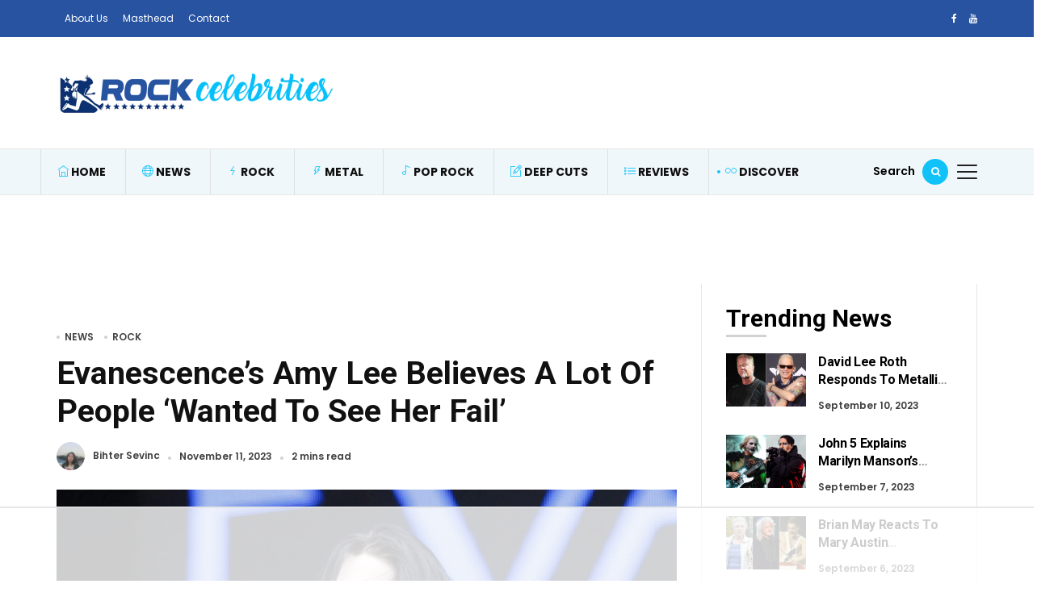

--- FILE ---
content_type: text/html; charset=utf-8
request_url: https://www.google.com/recaptcha/api2/aframe
body_size: 266
content:
<!DOCTYPE HTML><html><head><meta http-equiv="content-type" content="text/html; charset=UTF-8"></head><body><script nonce="A0uHEs1jo6wfQ-YocFH7-Q">/** Anti-fraud and anti-abuse applications only. See google.com/recaptcha */ try{var clients={'sodar':'https://pagead2.googlesyndication.com/pagead/sodar?'};window.addEventListener("message",function(a){try{if(a.source===window.parent){var b=JSON.parse(a.data);var c=clients[b['id']];if(c){var d=document.createElement('img');d.src=c+b['params']+'&rc='+(localStorage.getItem("rc::a")?sessionStorage.getItem("rc::b"):"");window.document.body.appendChild(d);sessionStorage.setItem("rc::e",parseInt(sessionStorage.getItem("rc::e")||0)+1);localStorage.setItem("rc::h",'1768908373235');}}}catch(b){}});window.parent.postMessage("_grecaptcha_ready", "*");}catch(b){}</script></body></html>

--- FILE ---
content_type: text/css
request_url: https://ads.adthrive.com/sites/61d86dee78c5b3001b138d61/ads.min.css
body_size: -18
content:
.adthrive-sidebar.adthrive-stuck {
margin-top:100px;
}

.adthrive-below-post {
width: 100%;
}


--- FILE ---
content_type: text/plain
request_url: https://rtb.openx.net/openrtbb/prebidjs
body_size: -227
content:
{"id":"7194e69f-a779-4ebc-8f8b-d9201b7c855a","nbr":0}

--- FILE ---
content_type: text/plain
request_url: https://rtb.openx.net/openrtbb/prebidjs
body_size: -227
content:
{"id":"78966c25-ad41-437c-9b7c-5b4ce517b944","nbr":0}

--- FILE ---
content_type: text/plain
request_url: https://rtb.openx.net/openrtbb/prebidjs
body_size: -227
content:
{"id":"5bf1938c-7d4f-430a-b0c2-9b4b2b71ab16","nbr":0}

--- FILE ---
content_type: text/plain
request_url: https://rtb.openx.net/openrtbb/prebidjs
body_size: -227
content:
{"id":"ed645727-69d0-4192-8fc0-d0a821da71b5","nbr":0}

--- FILE ---
content_type: text/plain
request_url: https://rtb.openx.net/openrtbb/prebidjs
body_size: -227
content:
{"id":"63a1eb7b-647c-4c90-9c35-51bfcc474151","nbr":0}

--- FILE ---
content_type: text/plain; charset=utf-8
request_url: https://ads.adthrive.com/http-api/cv2
body_size: 7773
content:
{"om":["06htwlxm","0av741zl","0b0m8l4f","0b2980m8l4f","0iyi1awv","0p298ycs8g7","0pycs8g7","0r6m6t7w","0sm4lr19","1","10011/07a87928c08b8e4fd1e99595a36eb5b1","10011/31ee6133ba4ea69b458d941dd7a731d1","10011/3d4a2de1f1415ce2ec5134be2d62dec9","10011/855b136a687537d76857f15c0c86e70b","1011_302_56233468","1011_302_56233470","1011_302_56233474","1011_302_56233478","1011_302_56233481","1011_302_56233491","1011_302_56273331","1011_302_56528061","1011_302_56528136","1011_302_56862488","1011_302_56982252","1011_302_57035222","1011_302_57035223","1028_8728253","10310289136970_462095643","10310289136970_462612359","10310289136970_462612537","10310289136970_462612943","10310289136970_462613276","10310289136970_462615155","10310289136970_462615644","10310289136970_462615833","10310289136970_462792978","10310289136970_491345701","10310289136970_559920770","10310289136970_559920874","10310289136970_577824595","10310289136970_577824611","10310289136970_577824612","10310289136970_577824614","10310289136970_593674671","10339421-5836009-0","10339426-5836008-0","10877374","110_583548785518836492","11142692","11212184","11421707","11509227","11519008","11560071","1185:1610326628","11896988","11999803","12010080","12010084","12010088","12219597","124843_8","124848_7","14xoyqyz","1610326628","1610326728","1611092","16x7UEIxQu8","17_24694809","17_24696339","17_24766957","17_24767248","17_24767577","1891/84813","1891/84814","1ftzvfyu","1ktgrre1","1zx7wzcw","202430_200_EAAYACog7t9UKc5iyzOXBU.xMcbVRrAuHeIU5IyS9qdlP9IeJGUyBMfW1N0_","202d4qe7","20421090_200_EAAYACogyy0RzHbkTBh30TNsrxZR28Ohi-3ey2rLnbQlrDDSVmQyBCEE070_","206_549410","2132:45871980","2132:45875347","2132:46036624","2149:12156461","2179:579593739337040696","2179:585139266317201118","2179:587183202622605216","2179:588463996220411211","2179:588837179414603875","2179:588969843258627169","2179:589289985696794383","2179:589318202881681006","2179:590157627360862445","2179:591283456202345442","2179:594033992319641821","222tsaq1","2249:553781814","2249:581439030","2249:593249662","2249:650628516","2249:650628539","2249:650628575","2249:664731943","2249:677340715","2249:691910064","2249:691925891","2249:700847682","2249:703861071","2249:704085924","2307:02fvliub","2307:0b0m8l4f","2307:0hly8ynw","2307:0pycs8g7","2307:222tsaq1","2307:2gev4xcy","2307:3ql09rl9","2307:43jaxpr7","2307:4yevyu88","2307:6hye09n0","2307:6mj57yc0","2307:7cmeqmw8","2307:7ztkjhgq","2307:96srbype","2307:a7w365s6","2307:amly29q7","2307:bjbhu0bk","2307:bpecuyjx","2307:c1hsjx06","2307:cv2huqwc","2307:ddoadio1","2307:e49ssopz","2307:fmbxvfw0","2307:fovbyhjn","2307:fphs0z2t","2307:g49ju19u","2307:g749lgab","2307:ge4000vb","2307:hc3zwvmz","2307:hdu7gmx1","2307:hzonbdnu","2307:jd035jgw","2307:jq895ajv","2307:jzqxffb2","2307:oz3ry6sr","2307:p3cf8j8j","2307:plth4l1a","2307:qchclse2","2307:ralux098","2307:rup4bwce","2307:s2ahu2ae","2307:t2546w8l","2307:tty470r7","2307:u2cc9kzv","2307:x59pvthe","2307:xal6oe9q","2307:zvdz58bk","23786257","2409_15064_70_85445171","2409_15064_70_85445183","2409_25495_176_CR52092918","2409_25495_176_CR52092919","2409_25495_176_CR52092920","2409_25495_176_CR52092921","2409_25495_176_CR52092923","2409_25495_176_CR52092954","2409_25495_176_CR52092956","2409_25495_176_CR52092957","2409_25495_176_CR52092958","2409_25495_176_CR52092959","2409_25495_176_CR52150651","2409_25495_176_CR52153848","2409_25495_176_CR52153849","2409_25495_176_CR52175340","2409_25495_176_CR52178314","2409_25495_176_CR52178315","2409_25495_176_CR52178316","2409_25495_176_CR52186411","2409_25495_176_CR52188001","244441761","25048620","25_52qaclee","25_53v6aquw","25_sgaw7i5o","25_utberk8n","2662_200562_8166422","2662_200562_8166427","2662_200562_8168475","2662_200562_8168537","2662_200562_8172720","2662_200562_8172724","2662_200562_8182931","2662_200562_T26329948","2662_200562_T26343991","2676:85402301","2676:85480699","2676:85480707","2676:85690530","2676:85690547","2676:85690699","2676:85690706","2676:85690717","2676:85807294","2676:85807305","2676:85807307","2676:85807320","2676:85807326","2676:86082720","2676:86434089","2676:86690080","2676:86698039","2676:86698157","2676:86698322","2676:86698455","2676:86698469","2676:86739504","2676:86739509","2676:86894912","2676:86894914","2711_15052_11592031","2711_64_12156461","2711_67904_11560071","2715_9888_262594","2715_9888_501281","2760:176_CR52092923","2760:176_CR52188001","28925636","28929686","28933536","28u7c6ez","29402249","29414696","29414711","29456320","2974:8166427","2974:8168473","2974:8168537","2974:8168539","2974:8168581","2974:8172724","2gev4xcy","2levso2o","2mokbgft","2zip0r12","3018/f646972558460772972afe4e337115c1","308_125203_16","308_125204_12","31334462","31809564","31qdo7ks","32j56hnc","3335_133884_702675182","3335_133884_702675191","3335_25247_700109379","3335_25247_700109389","3335_25247_700109391","33603859","33604871","34182009","3490:CR52092918","3490:CR52092919","3490:CR52092920","3490:CR52092921","3490:CR52092922","3490:CR52092923","3490:CR52092957","3490:CR52175340","3490:CR52178314","3490:CR52178316","3490:CR52212688","3490:CR52223710","3490:CR52223725","34945989","3658_15032_7ztkjhgq","3658_15180_T26338217","3658_155735_0pycs8g7","3658_605572_c25uv8cd","3658_608718_fovbyhjn","3658_78719_p3cf8j8j","3658_87799_jq895ajv","3658_87799_t2546w8l","3702_139777_24765477","3702_139777_24765483","3702_139777_24765544","3702_139777_24765546","3702_139777_24765548","381513943572","3822:23149016","39303318","39350186","39364467","3LMBEkP-wis","3a2nyp64","3gmymj0g","3ql09rl9","3tkh4kx1","3v2n6fcp","3ws6ppdq","4083IP31KS13kontrolfreek_b6fbd","409_189402","409_192548","409_192565","409_216326","409_216362","409_216366","409_216382","409_216383","409_216384","409_216386","409_216387","409_216396","409_216398","409_216406","409_216416","409_216504","409_216506","409_220149","409_220169","409_220339","409_220366","409_223589","409_223591","409_223597","409_223599","409_225977","409_225978","409_225980","409_225982","409_225983","409_225987","409_225988","409_225990","409_225992","409_226312","409_226321","409_226322","409_226326","409_226336","409_226342","409_226352","409_226362","409_226364","409_226374","409_226376","409_227223","409_227224","409_227226","409_227227","409_227235","409_228054","409_228057","409_228059","409_228064","409_228065","409_228077","409_228115","409_228348","409_228349","409_228354","409_228356","409_228362","409_228367","409_228370","409_228371","409_228380","409_228381","409_228382","409_228385","409_230726","409_230727","409_230728","409_230738","42604842","43919974","43919984","43919985","43919986","439246469228","43jaxpr7","44023623","44629254","45871980","458901553568","45901335","46039086","46039897","4771_67437_1610326628","481703827","485027845327","48968087","49064328","49065887","49175728","4972640","49869013","49869015","4aqwokyz","4fk9nxse","4qxmmgd2","4sgewasf","4yevyu88","501281","501_76_fa236cca-ca9a-4bf2-9378-bb88660c2c0e","50525751","506236635","51372397","51372410","514819301","521_425_203499","521_425_203500","521_425_203505","521_425_203509","521_425_203515","521_425_203529","521_425_203535","521_425_203536","521_425_203542","521_425_203615","521_425_203633","521_425_203635","521_425_203675","521_425_203695","521_425_203700","521_425_203703","521_425_203706","521_425_203708","521_425_203712","521_425_203714","521_425_203729","521_425_203730","521_425_203732","521_425_203733","521_425_203737","521_425_203742","521_425_203743","521_425_203744","521_425_203745","521_425_203867","521_425_203868","521_425_203871","521_425_203879","521_425_203887","521_425_203892","521_425_203893","521_425_203901","521_425_203912","521_425_203926","521_425_203929","521_425_203934","521_425_203936","521_425_203952","521_425_203970","521_425_203973","521_425_203976","5242112qaclee","5316_139700_09c5e2a6-47a5-417d-bb3b-2b2fb7fccd1e","5316_139700_1675b5c3-9cf4-4e21-bb81-41e0f19608c2","5316_139700_16b4f0e9-216b-407b-816c-070dabe05b28","5316_139700_16d52f38-95b7-429d-a887-fab1209423bb","5316_139700_3749b161-0a9b-47af-b0e5-a875e6e08569","5316_139700_3cdf5be4-408f-43d7-a14f-b5d558e7b1b2","5316_139700_44d12f53-720c-4d77-aa3f-2c657f68dcfa","5316_139700_4d1cd346-a76c-4afb-b622-5399a9f93e76","5316_139700_4d537733-716f-4002-aa66-cf67fd3df349","5316_139700_5101955d-c12a-4555-89c2-be2d86835007","5316_139700_53a52a68-f2b1-43b7-bef4-56b9aa9addac","5316_139700_685f4df0-bcec-4811-8d09-c71b4dff2f32","5316_139700_6aefc6d3-264a-439b-b013-75aa5c48e883","5316_139700_709d6e02-fb43-40a3-8dee-a3bf34a71e58","5316_139700_70a96d16-dcff-4424-8552-7b604766cb80","5316_139700_70d9d4bf-0da5-4012-a8ac-4e2b9ae64c24","5316_139700_76cc1210-8fb0-4395-b272-aa369e25ed01","5316_139700_87802704-bd5f-4076-a40b-71f359b6d7bf","5316_139700_892539b2-17b7-4110-9ce7-200203402aac","5316_139700_8f247a38-d651-4925-9883-c24f9c9285c0","5316_139700_90aab27a-4370-4a9f-a14a-99d421f43bcf","5316_139700_a8ac655a-14ad-4f1a-ba03-9f5a49b9fdd8","5316_139700_bd0b86af-29f5-418b-9bb4-3aa99ec783bd","5316_139700_bf4381ba-9efc-4946-a7b0-e8e9de47b55b","5316_139700_c200f4d4-619f-43c3-b1af-bd1598be4608","5316_139700_d1c1eb88-602b-4215-8262-8c798c294115","5316_139700_d40d9dbe-8c81-4f2a-a750-4e12d2260021","5316_139700_dc9214ed-70d3-4b6b-a90b-ca34142b3108","5316_139700_e3299175-652d-4539-b65f-7e468b378aea","5316_139700_e57da5d6-bc41-40d9-9688-87a11ae6ec85","5316_139700_ed348a34-02ad-403e-b9e0-10d36c592a09","5316_139700_f25505d6-4485-417c-9d44-52bb05004df5","5316_139700_f3c12291-f8d3-4d25-943d-01e8c782c5d7","5316_139700_fd97502e-2b85-4f6c-8c91-717ddf767abc","5316_139700_feb43adb-e3f8-4d32-a55e-90cab0ee0c6e","533565976","534650490","53osz248","53v6aquw","544167794","5510:6mj57yc0","5510:7ztkjhgq","5510:c88kaley","5510:kecbwzbd","5510:ouycdkmq","5510:quk7w53j","5510:t393g7ye","55116643","55167461","55221385","5532:553781814","5563_66529_OADD2.1326011159790428_1XQ974XJWSM50H9","5563_66529_OADD2.1327110671253373_1CW0YAYVGIF381Y","5563_66529_OADD2.7216038222963_163X1V9GDJK1NZYZXG","5563_66529_OADD2.7353040902703_13KLDS4Y16XT0RE5IS","5563_66529_OADD2.7353040903008_12R0JVJY7L8LZ42RWN","5563_66529_OADD2.7353083169082_14CHQFJEGBEH1W68BV","55726028","55726194","55763523","557_409_216366","557_409_216396","557_409_216486","557_409_216606","557_409_220139","557_409_220149","557_409_220151","557_409_220159","557_409_220169","557_409_220173","557_409_220333","557_409_220336","557_409_220338","557_409_220343","557_409_220344","557_409_220346","557_409_220354","557_409_220364","557_409_220366","557_409_220368","557_409_223589","557_409_223599","557_409_225980","557_409_225988","557_409_225992","557_409_226312","557_409_226316","557_409_228054","557_409_228055","557_409_228059","557_409_228064","557_409_228065","557_409_228077","557_409_228084","557_409_228105","557_409_228107","557_409_228349","557_409_228351","557_409_228354","557_409_228363","557_409_228370","557_409_228373","557_409_230731","557_409_235268","558_93_2mokbgft","558_93_cv2huqwc","560_74_18268078","5626536529","5626560399","563025238","56341213","56617843","56635908","56635955","57149985","5726507811","5726594343","58310259131_553781814","590157627360862445","593674671","594033992319641821","59664236","59751535","59751572","59780459","59780461","59780474","59873223","5nes216g","5ubl7njm","6026575875","6026576471","60398509","60638194","609577512","60f5a06w","61085224","61102880","61210719","618576351","618653722","618876699","618980679","61900466","619089559","61916211","61916223","61916225","61916229","61932920","61932925","61932933","61932957","62019681","62187798","6226505239","6226508011","6226534291","6226534301","62667314","627225143","627227759","627290883","627301267","627309156","627309159","627506494","627506665","628086965","628153053","628222860","628223277","628444259","628444433","628444439","628456310","628622172","628622247","628683371","628687043","628687157","628687460","628687463","628803013","628841673","628990952","629007394","629009180","629168001","629168010","629171196","629171202","629255550","629350437","62946736","62946743","62946748","629488423","62978299","62981075","629817930","62981822","62987257","630137823","6329018","6329020","6365_61796_785451798380","638650123","63t6qg56","651637459","651637461","652348582","652348590","652348592","6547_67916_AW0sbg9edJtCfxobkX8X","6547_67916_yHvuDzlE7PGa04LIdmgG","659216891404","668547445","670_9916_462792978","670_9916_577824612","670_9916_577824614","673375558002","680574929","680597458938","680_99480_464327579","680_99480_685191118","680_99480_700109379","680_99480_700109389","680_99480_700109391","680_99480_700109393","681349749","688070999","688078501","690_99485_1610326728","695879875","696314600","696332890","696559572","697189965","697189989","697189991","697190091","697199588","697525780","697525781","697525832","699206786","699467623","699554059","699812344","699812857","699813340","699824707","6mj57yc0","6mrds7pc","6qy0hs97","6rbncy53","700109383","700109389","701276081","702397981","702423494","702675155","702675191","702759441","702759524","702924175","703930636","704890558","704890663","705415296","706200606","706320056","706320080","70_83443869","70_85444958","70_85472858","70_85954330","70_86082701","70_86082706","70_86083195","70_86470583","70_86470584","70_86698143","721491904952","7354_138543_83447713","7354_138543_85444712","7354_138543_85807351","7354_138543_86470587","7354_217088_86434096","7354_229128_86905973","74243_74_18268080","7488qws5","74_462792978","74scwdnj","779484712032","79482170","79482196","79482221","794di3me","7969_149355_45871980","7969_149355_45919811","7cmeqmw8","7nnanojy","7nwknfw7","7qIE6HPltrY","7qevw67b","7xb3th35","80072847","8152859","8152878","8152879","8154364","8168539","8172734","8172741","8178326","82133854","8341_230731_585139266317201118","8341_230731_588366512778827143","8341_230731_588463996220411211","8341_230731_588969843258627169","8341_230731_589289985696794383","8341_230731_590157627360862445","8341_230731_591283456202345442","8341_230731_594033992319641821","83443809","83443843","83443844","83443869","83443877","83443883","83443885","83443889","83447751","84578143","84578144","8520092","85393231","85402272","85444959","85444966","85444969","85661854","86082998","86083695","86434663","86470584","86470587","86470624","86509222","86509223","86509229","8666/7cd4d5087da37c02cd8f72043b73ba5e","86698256","86698323","86698464","8linfb0q","9057/0328842c8f1d017570ede5c97267f40d","9057/0da634e56b4dee1eb149a27fcef83898","9057/211d1f0fa71d1a58cabee51f2180e38f","9057/3697f0b9b3cf889bdae86ecafcf16c1d","9057/5f448328401da696520ae886a00965e2","90_12219561","90_12219592","91950569","91950669","91950684","9375007","96srbype","9757618","97_8152878","9925w9vu","9cv2cppz","9hvvrknh","9nex8xyd","9t6gmxuz","HLM6WoLCR_8","a0oxacu8","a566o9hb","a7w365s6","ad93t9yy","ascierwp","aw5w3js1","b90cwbcd","bj4kmsd6","bjbhu0bk","bmvwlypm","bn278v80","bpecuyjx","bpwmigtk","bvhq38fl","c-Mh5kLIzow","c1hsjx06","c22985uv8cd","c25uv8cd","c75hp4ji","c7mn7oi0","cqant14y","cr-3f8qyes3uatj","cr-97pzzgzrubqk","cr-98ru5j2tu8rm","cr-9cqtwg2w2brhx5","cr-9hxzbqc08jrgv2","cr-9luxzgzqx7rgv2","cr-Bitc7n_p9iw__vat__49i_k_6v6_h_jce2vm6d_CrwGxdjrj","cr-Bitc7n_p9iw__vat__49i_k_6v6_h_jce2vm6d_DqiOfdjrj","cr-Bitc7n_p9iw__vat__49i_k_6v6_h_jce2vm6d_N4Vbydjrj","cr-Bitc7n_p9iw__vat__49i_k_6v6_h_jce2vm6d_U5356gokm","cr-Bitc7n_p9iw__vat__49i_k_6v6_h_jce2vm6d_ckZpqgokm","cr-aaqt0k0tubwj","cr-aav22g0wubwj","cr-aav22g0xubwj","cr-aawz1i3vubwj","cr-aawz2m5xubwj","cr-aawz3f0uubwj","cr-aawz3f3xubwj","cr-bai9pzp9u9vd","cr-cfqw0i6pu7tmu","cr-dby2yd7wx7tmu","cr-ddw1yh5qx7vjv","cr-etupep94ubxe","cr-f6puwm2yu7tf1","cr-h6q46o706lrgv2","cr-k1raq3v1u9vd","cr-kz4ol95lu9vd","cr-kz4ol95lubwe","cr-lg354l2uvergv2","cr-r5fqbsaru9vd","cr-r5fqbsarubwe","cr-sk1vaer4u9vd","cr-sk1vaer4ubwe","cr-wm8psj6gu9vd","ct298fvpw6w","ctfvpw6w","cv2huqwc","cymho2zs","czt3qxxp","d8ijy7f2","dc9iz3n6","ddoadio1","de66hk0y","dft15s69","dg2WmFvzosE","dif1fgsg","dpjydwun","dsugp5th","dzn3z50z","e2c76his","e38qsvko","eb9vjo1r","ekocpzhh","extremereach_creative_76559239","f46gq7cs","fcn2zae1","fjp0ceax","fmbxvfw0","fmmrtnw7","fo298vbyhjn","fovbyhjn","fp298hs0z2t","fphs0z2t","g49ju19u","g749lgab","gdh74n5j","ge4000vb","gis95x88","gnm8sidp","gpx7xks2","gsez3kpt","gz4rhFvM7MY","h0cw921b","h0zwvskc","h352av0k","hc3zwvmz","hdu7gmx1","heb21q1u","heyp82hb","hf9btnbz","hzonbdnu","i2aglcoy","i776wjt4","i7sov9ry","iw3id10l","j5j8jiab","j5l7lkp9","jci9uj40","jd035jgw","jonxsolf","jzqxffb2","k28x0smd","k4i0qcx1","k83t7fjn","kecbwzbd","klqiditz","kpqczbyg","ksrdc5dk","kwb8iur1","kwj8z3gi","kxcowe3b","kz8629zd","l2j3rq3s","lnmgz2zg","lu0m1szw","m4298xt6ckm","m6298ga279l","m6ga279l","min949in","msspibow","mwwkdj9h","n3egwnq7","np9yfx64","o54qvth1","o5xj653n","ocnesxs5","oe31iwxh","ofoon6ir","okem47bb","ot91zbhz","ouycdkmq","oz3ry6sr","ozdii3rw","p129tfc8","p3cf8j8j","pl298th4l1a","plth4l1a","prcz3msg","prq4f8da","pte4wl23","q0nt8p8d","q9I-eRux9vU","q9plh3qd","qaoxvuy4","qchclse2","qqj2iqh7","qqvgscdx","qts6c5p3","quk7w53j","r3co354x","ra3bwev9","ralux098","risjxoqk","rrlikvt1","rup4bwce","rxj4b6nw","s2ahu2ae","s42om3j4","sg42112aw7i5o","sr32zoh8","t2546w8l","t393g7ye","t4zab46q","t5kb9pme","t79r9pdb","ta3n09df","try1d6ob","tsa21krj","tt298y470r7","u1jb75sm","u2cc9kzv","uhebin5g","ujqkqtnh","utberk8n","vkqnyng8","vntg5tj3","vosqszns","w15c67ad","w6xlb04q","wFBPTWkXhX8","wn2a3vit","wtgd3b1w","wu5qr81l","wzzwxxwa","x3nl5llg","x59pvthe","xdaezn6y","xe7etvhg","xgjdt26g","xtxa8s2d","xwhet1qh","xz6af56d","xz9ajlkq","ybgpfta6","yo6tydde","yq5t5meg","yxvw3how","z65to7c1","z68m148x","z8hcebyi","z9yv3kpl","zaiy3lqy","zfexqyi5","zpm9ltrh","zvdz58bk","7979132","7979135"],"pmp":[],"adomains":["1md.org","a4g.com","about.bugmd.com","acelauncher.com","adameve.com","adelion.com","adp3.net","advenuedsp.com","aibidauction.com","aibidsrv.com","akusoli.com","allofmpls.org","arkeero.net","ato.mx","avazutracking.net","avid-ad-server.com","avid-adserver.com","avidadserver.com","aztracking.net","bc-sys.com","bcc-ads.com","bidderrtb.com","bidscube.com","bizzclick.com","bkserving.com","bksn.se","brightmountainads.com","bucksense.io","bugmd.com","ca.iqos.com","capitaloneshopping.com","cdn.dsptr.com","clarifion.com","clean.peebuster.com","cotosen.com","cs.money","cwkuki.com","dallasnews.com","dcntr-ads.com","decenterads.com","derila-ergo.com","dhgate.com","dhs.gov","digitaladsystems.com","displate.com","doyour.bid","dspbox.io","envisionx.co","ezmob.com","fla-keys.com","fmlabsonline.com","g123.jp","g2trk.com","gadgetslaboratory.com","gadmobe.com","getbugmd.com","goodtoknowthis.com","gov.il","grosvenorcasinos.com","guard.io","hero-wars.com","holts.com","howto5.io","http://bookstofilm.com/","http://countingmypennies.com/","http://fabpop.net/","http://folkaly.com/","http://gameswaka.com/","http://gowdr.com/","http://gratefulfinance.com/","http://outliermodel.com/","http://profitor.com/","http://tenfactorialrocks.com/","http://vovviral.com/","https://instantbuzz.net/","https://www.royalcaribbean.com/","ice.gov","imprdom.com","justanswer.com","liverrenew.com","longhornsnuff.com","lovehoney.com","lowerjointpain.com","lymphsystemsupport.com","meccabingo.com","media-servers.net","medimops.de","miniretornaveis.com","mobuppsrtb.com","motionspots.com","mygrizzly.com","myiq.com","myrocky.ca","national-lottery.co.uk","nbliver360.com","ndc.ajillionmax.com","nibblr-ai.com","niutux.com","nordicspirit.co.uk","notify.nuviad.com","notify.oxonux.com","own-imp.vrtzads.com","paperela.com","paradisestays.site","parasiterelief.com","peta.org","pfm.ninja","photoshelter.com","pixel.metanetwork.mobi","pixel.valo.ai","plannedparenthood.org","plf1.net","plt7.com","pltfrm.click","printwithwave.co","privacymodeweb.com","rangeusa.com","readywind.com","reklambids.com","ri.psdwc.com","royalcaribbean.com","royalcaribbean.com.au","rtb-adeclipse.io","rtb-direct.com","rtb.adx1.com","rtb.kds.media","rtb.reklambid.com","rtb.reklamdsp.com","rtb.rklmstr.com","rtbadtrading.com","rtbsbengine.com","rtbtradein.com","saba.com.mx","safevirus.info","securevid.co","seedtag.com","servedby.revive-adserver.net","shift.com","simple.life","smrt-view.com","swissklip.com","taboola.com","tel-aviv.gov.il","temu.com","theoceanac.com","track-bid.com","trackingintegral.com","trading-rtbg.com","trkbid.com","truthfinder.com","unoadsrv.com","usconcealedcarry.com","uuidksinc.net","vabilitytech.com","vashoot.com","vegogarden.com","viewtemplates.com","votervoice.net","vuse.com","waardex.com","wapstart.ru","wayvia.com","wdc.go2trk.com","weareplannedparenthood.org","webtradingspot.com","www.royalcaribbean.com","xapads.com","xiaflex.com","yourchamilia.com"]}

--- FILE ---
content_type: text/plain
request_url: https://rtb.openx.net/openrtbb/prebidjs
body_size: -86
content:
{"id":"f4beea8f-7013-401e-b933-ac7edbaa7c16","nbr":0}

--- FILE ---
content_type: text/plain
request_url: https://rtb.openx.net/openrtbb/prebidjs
body_size: -227
content:
{"id":"56f30bd6-9bf4-47a8-b2e2-1a826b8bc281","nbr":0}

--- FILE ---
content_type: text/plain
request_url: https://rtb.openx.net/openrtbb/prebidjs
body_size: -227
content:
{"id":"9e0f8aa3-6b5b-4181-ad2f-72988b9f9d98","nbr":0}

--- FILE ---
content_type: text/plain
request_url: https://rtb.openx.net/openrtbb/prebidjs
body_size: -227
content:
{"id":"cf631a18-3f55-4279-942b-90f5f6177d68","nbr":0}

--- FILE ---
content_type: text/plain
request_url: https://rtb.openx.net/openrtbb/prebidjs
body_size: -227
content:
{"id":"686c8e5f-cdd3-42d3-977c-1317946d3820","nbr":0}

--- FILE ---
content_type: text/plain
request_url: https://rtb.openx.net/openrtbb/prebidjs
body_size: -227
content:
{"id":"cffcadfa-42f2-42b9-9f49-fbc48f1ed9bd","nbr":0}

--- FILE ---
content_type: text/plain; charset=UTF-8
request_url: https://at.teads.tv/fpc?analytics_tag_id=PUB_17002&tfpvi=&gdpr_consent=&gdpr_status=22&gdpr_reason=220&ccpa_consent=&sv=prebid-v1
body_size: 56
content:
MDExOTIyM2YtMzZhMi00MDI4LTgwYTEtMzdhOTQ5MzAxYmQxIzgtMQ==

--- FILE ---
content_type: text/plain
request_url: https://rtb.openx.net/openrtbb/prebidjs
body_size: -227
content:
{"id":"3107eb55-1e63-4310-94ef-ea045de64dac","nbr":0}

--- FILE ---
content_type: text/plain
request_url: https://rtb.openx.net/openrtbb/prebidjs
body_size: -227
content:
{"id":"1f4747ab-1c55-4b59-855a-1837d25c3b59","nbr":0}